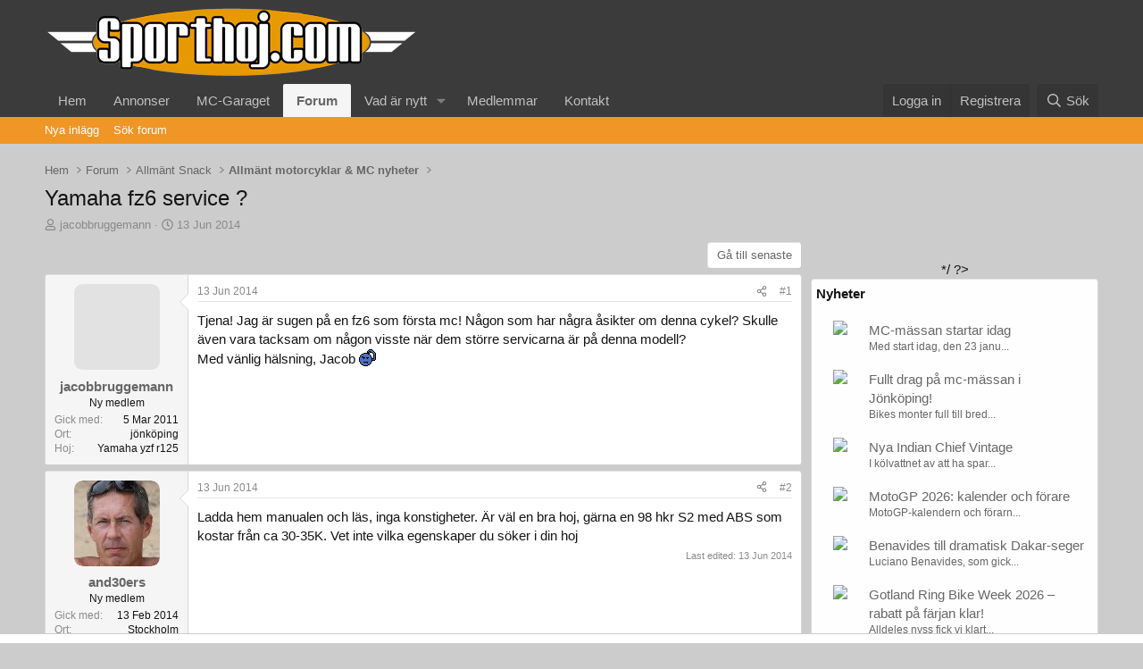

--- FILE ---
content_type: text/html; charset=utf-8
request_url: https://www.sporthoj.com/forum/threads/yamaha-fz6-service.270968/
body_size: 21582
content:
<!DOCTYPE html>
<html id="XF" lang="sv-SE" dir="LTR"
	data-xf="2.3"
	data-app="public"
	
	
	data-template="thread_view"
	data-container-key="node-2"
	data-content-key="thread-270968"
	data-logged-in="false"
	data-cookie-prefix="xf_"
	data-csrf="1769223557,838c86ff4ef4d596698520ea8efc793e"
	class="has-no-js template-thread_view"
	>
<head>
	
	
	

	<meta charset="utf-8" />
	<title>Yamaha fz6 service ? | Sporthoj.com</title>
	<link rel="manifest" href="/forum/webmanifest.php">

	<meta http-equiv="X-UA-Compatible" content="IE=Edge" />
	<meta name="viewport" content="width=device-width, initial-scale=1, viewport-fit=cover">

	<!-- <script type="text/plain" data-cookiecategory="analytics" src="https://pagead2.googlesyndication.com/pagead/js/adsbygoogle.js?client=ca-pub-3056860551955507" crossorigin="anonymous"></script> -->
	<script src="https://pagead2.googlesyndication.com/pagead/js/adsbygoogle.js?client=ca-pub-3056860551955507" crossorigin="anonymous"></script>
	
	
		<meta name="theme-color" content="#3b3b3b" />
	

	<meta name="apple-mobile-web-app-title" content="Sporthoj.com">
	

	
		
		<meta name="description" content="Tjena! Jag är sugen på en fz6 som första mc! Någon som har några åsikter om denna cykel? Skulle även vara tacksam om någon visste när dem större servicarna..." />
		<meta property="og:description" content="Tjena! Jag är sugen på en fz6 som första mc! Någon som har några åsikter om denna cykel? Skulle även vara tacksam om någon visste när dem större servicarna är på denna modell? 
Med vänlig hälsning, Jacob :va" />
		<meta property="twitter:description" content="Tjena! Jag är sugen på en fz6 som första mc! Någon som har några åsikter om denna cykel? Skulle även vara tacksam om någon visste när dem större servicarna är på denna modell? 
Med vänlig..." />
	
	
		<meta property="og:url" content="https://www.sporthoj.com/forum/threads/yamaha-fz6-service.270968/" />
	
		<link rel="canonical" href="https://www.sporthoj.com/forum/threads/yamaha-fz6-service.270968/" />
	
		
        <link href="https://www.sporthoj.com/forum/mobiquo/smartbanner/manifest.json" rel="manifest">
        
        <meta name="apple-itunes-app" content="app-id=307880732, affiliate-data=at=10lR7C, app-argument=tapatalk://www.sporthoj.com/forum?ttfid=34132&location=topic&tid=270968&page=1&perpage=20" />
        
	

	
		
	
	
	<meta property="og:site_name" content="Sporthoj.com" />


	
	
		
	
	
	<meta property="og:type" content="website" />


	
	
		
	
	
	
		<meta property="og:title" content="Yamaha fz6 service ?" />
		<meta property="twitter:title" content="Yamaha fz6 service ?" />
	


	
	
	
	

	
	<!-- js-helper-head-start -->
	
	
	

	<link rel="stylesheet" href="/forum/css.php?css=public%3Anormalize.css%2Cpublic%3Afa.css%2Cpublic%3Acore.less%2Cpublic%3Aapp.less&amp;s=2&amp;l=2&amp;d=1754401891&amp;k=5223e852eeedcb5553b416579176bcb837e26958" />

	<link rel="stylesheet" href="/forum/css.php?css=public%3Amessage.less%2Cpublic%3Ashare_controls.less%2Cpublic%3Astructured_list.less%2Cpublic%3Aextra.less&amp;s=2&amp;l=2&amp;d=1754401891&amp;k=57c2fb8c98acb96de51413bc85e21b299c870e3d" />


	
		<script src="/forum/js/xf/preamble.min.js?_v=871f0939"></script>
	
	<!-- js-helper-head-end -->

	<!-- js-helper-footer-start -->
	
	<script src="/forum/js/vendor/vendor-compiled.js?_v=871f0939" defer></script>
	<script src="/forum/js/xf/core-compiled.js?_v=871f0939" defer></script>
	<!-- js-helper-footer-end -->

	<script>
		XF.ready(() =>
		{
			XF.extendObject(true, XF.config, {
				// 
				userId: 0,
				enablePush: true,
				pushAppServerKey: 'BFVvWOJQxffKqo0BWVHgS6bDqcbKgciMWXepVJvNIsuiNn3CvOErLmqw8iDt8wUsgXGuP7O3cXcI8ldcBEuIxgQ',
				url: {
					fullBase: 'https://www.sporthoj.com/forum/',
					basePath: '/forum/',
					css: '/forum/css.php?css=__SENTINEL__&s=2&l=2&d=1754401891',
					js: '/forum/js/__SENTINEL__?_v=871f0939',
					icon: '/forum/data/local/icons/__VARIANT__.svg?v=1754401893#__NAME__',
					iconInline: '/forum/styles/fa/__VARIANT__/__NAME__.svg?v=5.15.3',
					keepAlive: '/forum/login/keep-alive'
				},
				cookie: {
					path: '/',
					domain: '',
					prefix: 'xf_',
					secure: true,
					consentMode: 'disabled',
					consented: ["optional","_third_party"]
				},
				cacheKey: 'f3ed7234243583f554e27d349fe769c5',
				csrf: '1769223557,838c86ff4ef4d596698520ea8efc793e',
				js: {},
				fullJs: false,
				css: {"public:message.less":true,"public:share_controls.less":true,"public:structured_list.less":true,"public:extra.less":true},
				time: {
					now: 1769223557,
					today: 1769209200,
					todayDow: 6,
					tomorrow: 1769295600,
					yesterday: 1769122800,
					week: 1768690800,
					month: 1767222000,
					year: 1767222000
				},
				style: {
					light: '',
					dark: '',
					defaultColorScheme: 'light'
				},
				borderSizeFeature: '3px',
				fontAwesomeWeight: 'r',
				enableRtnProtect: true,
				
				enableFormSubmitSticky: true,
				imageOptimization: '0',
				imageOptimizationQuality: 0.85,
				uploadMaxFilesize: 25165824,
				uploadMaxWidth: 0,
				uploadMaxHeight: 0,
				allowedVideoExtensions: ["m4v","mov","mp4","mp4v","mpeg","mpg","ogv","webm"],
				allowedAudioExtensions: ["mp3","opus","ogg","wav"],
				shortcodeToEmoji: true,
				visitorCounts: {
					conversations_unread: '0',
					alerts_unviewed: '0',
					total_unread: '0',
					title_count: true,
					icon_indicator: true
				},
				jsMt: {"xf\/action.js":"739677a0","xf\/embed.js":"739677a0","xf\/form.js":"739677a0","xf\/structure.js":"739677a0","xf\/tooltip.js":"739677a0"},
				jsState: {},
				publicMetadataLogoUrl: '',
				publicPushBadgeUrl: 'https://www.sporthoj.com/forum/styles/default/xenforo/bell.png'
			})

			XF.extendObject(XF.phrases, {
				// 
				date_x_at_time_y:     "{date} kl {time}",
				day_x_at_time_y:      "{day} kl {time}",
				yesterday_at_x:       "Igår kl {time}",
				x_minutes_ago:        "{minutes} minuter sedan",
				one_minute_ago:       "1 minut sedan",
				a_moment_ago:         "Några sekunder sedan",
				today_at_x:           "Idag kl {time}",
				in_a_moment:          "Om en kort stund",
				in_a_minute:          "In a minute",
				in_x_minutes:         "Om {minutes} minuter",
				later_today_at_x:     "Senare idag kl {time}",
				tomorrow_at_x:        "Tomorrow at {time}",
				short_date_x_minutes: "{minutes}m",
				short_date_x_hours:   "{hours}h",
				short_date_x_days:    "{days}d",

				day0: "Söndag",
				day1: "Måndag",
				day2: "Tisdag",
				day3: "Onsdag",
				day4: "Torsdag",
				day5: "Fredag",
				day6: "Lördag",

				dayShort0: "Sön",
				dayShort1: "Mån",
				dayShort2: "Tis",
				dayShort3: "Ons",
				dayShort4: "Tors",
				dayShort5: "Fre",
				dayShort6: "Lör",

				month0: "January",
				month1: "February",
				month2: "March",
				month3: "April",
				month4: "May",
				month5: "June",
				month6: "July",
				month7: "August",
				month8: "September",
				month9: "October",
				month10: "November",
				month11: "December",

				active_user_changed_reload_page: "The active user has changed. Reload the page for the latest version.",
				server_did_not_respond_in_time_try_again: "The server did not respond in time. Please try again.",
				oops_we_ran_into_some_problems: "Hoppsan! Vi har ett problem att lösa.",
				oops_we_ran_into_some_problems_more_details_console: "Hoppsan! Vi har ett problem. Vänligen försök igen senare. Mer detaljer kan finnas i webbläsarens konsoll.",
				file_too_large_to_upload: "Filen är för stor för att laddas upp.",
				uploaded_file_is_too_large_for_server_to_process: "Den uppladdade filen är för stor för servern att hantera.",
				files_being_uploaded_are_you_sure: "Files are still being uploaded. Are you sure you want to submit this form?",
				attach: "Bifoga fil",
				rich_text_box: "Rich text box",
				close: "Close",
				link_copied_to_clipboard: "Link copied to clipboard.",
				text_copied_to_clipboard: "Text copied to clipboard.",
				loading: "Loading...",
				you_have_exceeded_maximum_number_of_selectable_items: "You have exceeded the maximum number of selectable items.",

				processing: "Processing",
				'processing...': "Processing...",

				showing_x_of_y_items: "Visar {count} av {total} rader",
				showing_all_items: "Visar allt innehåll",
				no_items_to_display: "No items to display",

				number_button_up: "Increase",
				number_button_down: "Decrease",

				push_enable_notification_title: "Pushmeddelanden har aktiverats på Sporthoj.com",
				push_enable_notification_body: "Tack för att du aktiverade pushmeddelanden!",

				pull_down_to_refresh: "Pull down to refresh",
				release_to_refresh: "Release to refresh",
				refreshing: "Refreshing..."
			})
		})
	</script>

	


	
		<link rel="icon" type="image/png" href="/favicon.ico" sizes="32x32" />
	

	
	
	<!-- Consent now handled by R99 -->
<!-- <link rel="stylesheet" type="text/css" href="/assets/cookieconsent/cookieconsent.css" /> -->
<!-- <script src="/assets/cookieconsent/cookieconsent.js"></script> -->

<link href="/css/forum-tweaks.css" rel="stylesheet">
<link href="/css/wallpaper.css" rel="stylesheet">
<link href="/css/shared.css" rel="stylesheet">

<!-- Global site tag (gtag.js) - Google Analytics -->
<script async src="https://www.googletagmanager.com/gtag/js?id=UA-844857-1"></script>
<script>
    window.dataLayer = window.dataLayer || [];
    function gtag(){dataLayer.push(arguments);}
    gtag('js', new Date());
    gtag('config', 'UA-844857-1');
</script>

<!-- <script type="text/plain" data-cookiecategory="targeting" async='async' src='https://www.googletagservices.com/tag/js/gpt.js'></script> -->
<!--
<script async='async' src='https://www.googletagservices.com/tag/js/gpt.js'></script>
<script>
	// Translations for Cookie Consent
	const CONSENT_DOMAIN = 'bike.se';
	const CONSENT_TITLE = 'Kakor (cookies) på denna sida';
	const CONSENT_TEXT = 'Vi använder cookies för att anpassa innehåll, annonser och för att analysera vår trafik. Vi delar också information om din användning av vår webbplats med våra annons- och analyspartners som kan kombinera den med annan information som du har tillhandahållit dem eller som de har samlat in från din användning av deras tjänster.';
	const CONSENT_COOKIE_USAGE = 'Användning av cookies'
	const CONSENT_BUTTON_ACCEPT_ALL = 'Acceptera alla';
	const CONSENT_BUTTON_REJECT_ALL = 'Neka alla';
	const CONSENT_BUTTON_SETTINGS = 'Inställningar';
	const CONSENT_SETTINGS_TITLE = 'Cookie-inställningar'
	const CONSENT_CLOSE = 'Stäng';
	const CONSENT_STRICTLY_NEEDED = 'Nödvändiga funktionscookies';
	const CONSENT_STRICTLY_NEEDED_DESCRIPTION = 'Endast funktionella cookies för t.ex. login och laddning av innehåll.'
	const CONSENT_ANALYTICS_TITLE = 'Statistik';
	const CONSENT_ANALYTICS_DESCRIPTION = 'För Google Analytics.'
	const CONSENT_MORE_INFORMATION = 'Mer information';
	const CONSENT_TARGETING_TITLE = 'Annonsering';
	const CONSENT_TARGETING_DESCRIPTION = 'Google Ads verktyg och spårning';
	const CONSENT_MORE_INFORMATION_DESCRIPTION = 'Vi använder oss av annonser i tidning och hemsida för att finansiera våra reportage och tryck. Vi anpassar annonserna kontinuerligt för att vara så relevanta som möjligt. Vi uppskattar om du accepterar cookies på vår sajt för att våra verktyg för skapa innehåll har rätt förutsättning.';
	const CONSENT_SAVE_SELECTION = 'Spara urval';
	const CONSENT_POLICY_LINK = '/sida/integritetspolicy/';

	var isMobile = false;
	var googletag = googletag || {};
	googletag.cmd = googletag.cmd || [];
	googletag.cmd.push(function() {
		googletag.defineSlot('/101202818/Sporthoj/sporthoj-desktop-1', [[1200, 240], [980, 240]], 'div-gpt-ad-1511272672655-0').addService(googletag.pubads());
		googletag.defineSlot('/101202818/Sporthoj/sporthoj-desktop-2', [[795, 200], [795, 300], [600, 300]], 'div-gpt-ad-1511272672655-1-21').addService(googletag.pubads());
		googletag.defineSlot('/101202818/Sporthoj/sporthoj-desktop-2-2', [[795, 200], [795, 300], [600, 300]], 'div-gpt-ad-1511272672655-1-22').addService(googletag.pubads());
		googletag.defineSlot('/101202818/Sporthoj/sporthoj-desktop-2-3', [[795, 200], [795, 300], [600, 300]], 'div-gpt-ad-1511272672655-1-23').addService(googletag.pubads());
		googletag.defineSlot('/101202818/Sporthoj/sporthoj-desktop-3', [[250, 250], [250, 360], [200, 200], [200, 300], [300, 300], [300, 600]], 'div-gpt-ad-1511272672655-2').addService(googletag.pubads());
		googletag.defineSlot('/101202818/Sporthoj/sporthoj-desktop-4', [[250, 250], [250, 360], [200, 200], [200, 300], [300, 300], [300, 600]], 'div-gpt-ad-1511272672655-3').addService(googletag.pubads());
		googletag.defineSlot('/101202818/Sporthoj/sporthoj-desktop-5', [[250, 250], [250, 360], [200, 200], [200, 300], [300, 300], [300, 600]], 'div-gpt-ad-1511272672655-4').addService(googletag.pubads());
		googletag.defineSlot('/101202818/Sporthoj/sporthoj-desktop-6', [[250, 250], [250, 360], [200, 200], [200, 300], [300, 300], [300, 600]], 'div-gpt-ad-1511272672655-5').addService(googletag.pubads());
		googletag.defineSlot('/101202818/Sporthoj/sporthoj-desktop-7', [[250, 250], [250, 360], [200, 200], [200, 300], [300, 300], [300, 600]], 'div-gpt-ad-1511272672655-6').addService(googletag.pubads());
		// Config for loading after consent given (final ad scripts loaded afterwards)
		// googletag.pubads().disableInitialLoad(); // required to prevent load before consent
		// googletag.pubads().enableAsyncRendering(); // required to prevent load before consent
		// Standard config
		googletag.pubads().enableSingleRequest();
		googletag.pubads().collapseEmptyDivs();
		googletag.enableServices();
	});
</script>
-->

<script> var r89 = r89 || { callAds: [], pushAd: function(id, name, config) { r89.callAds.push([id, name, config]); }, pushAds: function() { r89.pushAdsCalled = true; } }; </script>
<script src="https://tags.refinery89.com/sporthojcom.js" async></script>
<script>
    addEventListener('DOMContentLoaded', function() {
        if(typeof r89 !== 'undefined') {
            setTimeout(function () {
                r89.pushAds();
            }, 1500);
        }
    })
</script>

	
</head>
<body data-template="thread_view">

<div class="p-pageWrapper" id="top">

	
	
	

	

	<header class="p-header" id="header">
		<div class="p-header-inner">
			<div class="p-header-content">
				<div class="p-header-logo p-header-logo--image">
					
					<a href="/">
                        <img src="/img/nya-loggan.png" alt="Sporthoj">
                    </a>
					
				</div>

				
			</div>
		</div>
	</header>

	
	

	<!-- main nav start -->
	
		<div class="p-navSticky p-navSticky--primary" data-xf-init="sticky-header">
			
		<nav class="p-nav">
			<div class="p-nav-inner">
				<button type="button" class="button button--plain p-nav-menuTrigger" data-xf-click="off-canvas" data-menu=".js-headerOffCanvasMenu" tabindex="0" aria-label="Menu"><span class="button-text">
					<i aria-hidden="true"></i>
				</span></button>

				<div class="p-nav-smallLogo">
					<a href="https://www.sporthoj.com">
						

	

	
		
		

		
	

	

	<picture data-variations="{&quot;default&quot;:{&quot;1&quot;:&quot;\/forum\/data\/assets\/logo\/nya-loggan.png&quot;,&quot;2&quot;:null}}">
		
		
		

		

		<img src="/forum/data/assets/logo/nya-loggan.png"  width="100" height="36" alt="Sporthoj.com"  />
	</picture>


					</a>
				</div>

				<div class="p-nav-scroller hScroller" data-xf-init="h-scroller" data-auto-scroll=".p-navEl.is-selected">
					<div class="hScroller-scroll">
						<ul class="p-nav-list js-offCanvasNavSource">
							
								<li>
									
	<div class="p-navEl " >
	

		
	
	<a href="https://www.sporthoj.com"
	class="p-navEl-link "
	
	data-xf-key="1"
	data-nav-id="home">Hem</a>


		

		
	
	</div>

								</li>
							
								<li>
									
	<div class="p-navEl " >
	

		
	
	<a href="/annonser"
	class="p-navEl-link "
	
	data-xf-key="2"
	data-nav-id="Annonser">Annonser</a>


		

		
	
	</div>

								</li>
							
								<li>
									
	<div class="p-navEl " >
	

		
	
	<a href="/garaget"
	class="p-navEl-link "
	
	data-xf-key="3"
	data-nav-id="garaget">MC-Garaget</a>


		

		
	
	</div>

								</li>
							
								<li>
									
	<div class="p-navEl is-selected" data-has-children="true">
	

		
	
	<a href="/forum/"
	class="p-navEl-link p-navEl-link--splitMenu "
	
	
	data-nav-id="forums">Forum</a>


		<a data-xf-key="4"
			data-xf-click="menu"
			data-menu-pos-ref="< .p-navEl"
			class="p-navEl-splitTrigger"
			role="button"
			tabindex="0"
			aria-label="Toggle expanded"
			aria-expanded="false"
			aria-haspopup="true"></a>

		
	
		<div class="menu menu--structural" data-menu="menu" aria-hidden="true">
			<div class="menu-content">
				
					
	
	
	<a href="/forum/whats-new/posts/"
	class="menu-linkRow u-indentDepth0 js-offCanvasCopy "
	
	
	data-nav-id="newPosts">Nya inlägg</a>

	

				
					
	
	
	<a href="/forum/search/?type=post"
	class="menu-linkRow u-indentDepth0 js-offCanvasCopy "
	
	
	data-nav-id="searchForums">Sök forum</a>

	

				
			</div>
		</div>
	
	</div>

								</li>
							
								<li>
									
	<div class="p-navEl " data-has-children="true">
	

		
	
	<a href="/forum/whats-new/"
	class="p-navEl-link p-navEl-link--splitMenu "
	
	
	data-nav-id="whatsNew">Vad är nytt</a>


		<a data-xf-key="5"
			data-xf-click="menu"
			data-menu-pos-ref="< .p-navEl"
			class="p-navEl-splitTrigger"
			role="button"
			tabindex="0"
			aria-label="Toggle expanded"
			aria-expanded="false"
			aria-haspopup="true"></a>

		
	
		<div class="menu menu--structural" data-menu="menu" aria-hidden="true">
			<div class="menu-content">
				
					
	
	
	<a href="/forum/whats-new/posts/"
	class="menu-linkRow u-indentDepth0 js-offCanvasCopy "
	 rel="nofollow"
	
	data-nav-id="whatsNewPosts">Nya inlägg</a>

	

				
					
	
	
	<a href="/forum/whats-new/profile-posts/"
	class="menu-linkRow u-indentDepth0 js-offCanvasCopy "
	 rel="nofollow"
	
	data-nav-id="whatsNewProfilePosts">Nya profil-inlägg</a>

	

				
					
	
	
	<a href="/forum/whats-new/latest-activity"
	class="menu-linkRow u-indentDepth0 js-offCanvasCopy "
	 rel="nofollow"
	
	data-nav-id="latestActivity">Senaste aktivitet</a>

	

				
			</div>
		</div>
	
	</div>

								</li>
							
								<li>
									
	<div class="p-navEl " >
	

		
	
	<a href="/forum/members/"
	class="p-navEl-link "
	
	data-xf-key="6"
	data-nav-id="Medlemmar">Medlemmar</a>


		

		
	
	</div>

								</li>
							
								<li>
									
	<div class="p-navEl " >
	

		
	
	<a href="/sida/kontakt"
	class="p-navEl-link "
	
	data-xf-key="7"
	data-nav-id="Kontakt">Kontakt</a>


		

		
	
	</div>

								</li>
							
						</ul>
					</div>
				</div>

				<div class="p-nav-opposite">
					<div class="p-navgroup p-account p-navgroup--guest">
						
							<a href="/forum/login/" class="p-navgroup-link p-navgroup-link--textual p-navgroup-link--logIn"
								data-xf-click="overlay" data-follow-redirects="on">
								<span class="p-navgroup-linkText">Logga in</span>
							</a>
							
								<a href="/forum/register/" class="p-navgroup-link p-navgroup-link--textual p-navgroup-link--register"
									data-xf-click="overlay" data-follow-redirects="on">
									<span class="p-navgroup-linkText">Registrera</span>
								</a>
							
						
					</div>

					<div class="p-navgroup p-discovery">
						<a href="/forum/whats-new/"
							class="p-navgroup-link p-navgroup-link--iconic p-navgroup-link--whatsnew"
							aria-label="Vad är nytt"
							title="Vad är nytt">
							<i aria-hidden="true"></i>
							<span class="p-navgroup-linkText">Vad är nytt</span>
						</a>

						
							<a href="/forum/search/"
								class="p-navgroup-link p-navgroup-link--iconic p-navgroup-link--search"
								data-xf-click="menu"
								data-xf-key="/"
								aria-label="Sök"
								aria-expanded="false"
								aria-haspopup="true"
								title="Sök">
								<i aria-hidden="true"></i>
								<span class="p-navgroup-linkText">Sök</span>
							</a>
							<div class="menu menu--structural menu--wide" data-menu="menu" aria-hidden="true">
								<form action="/forum/search/search" method="post"
									class="menu-content"
									data-xf-init="quick-search">

									<h3 class="menu-header">Sök</h3>
									
									<div class="menu-row">
										
											<div class="inputGroup inputGroup--joined">
												<input type="text" class="input" name="keywords" data-acurl="/forum/search/auto-complete" placeholder="Sök..." aria-label="Sök" data-menu-autofocus="true" />
												
			<select name="constraints" class="js-quickSearch-constraint input" aria-label="Search within">
				<option value="">Överallt</option>
<option value="{&quot;search_type&quot;:&quot;post&quot;}">Trådar</option>
<option value="{&quot;search_type&quot;:&quot;post&quot;,&quot;c&quot;:{&quot;nodes&quot;:[2],&quot;child_nodes&quot;:1}}">Detta forum</option>
<option value="{&quot;search_type&quot;:&quot;post&quot;,&quot;c&quot;:{&quot;thread&quot;:270968}}">Denna tråd</option>

			</select>
		
											</div>
										
									</div>

									
									<div class="menu-row">
										<label class="iconic"><input type="checkbox"  name="c[title_only]" value="1" /><i aria-hidden="true"></i><span class="iconic-label">Sök endast ämnen</span></label>

									</div>
									
									<div class="menu-row">
										<div class="inputGroup">
											<span class="inputGroup-text" id="ctrl_search_menu_by_member">Av:</span>
											<input type="text" class="input" name="c[users]" data-xf-init="auto-complete" placeholder="Medlem" aria-labelledby="ctrl_search_menu_by_member" />
										</div>
									</div>
									<div class="menu-footer">
									<span class="menu-footer-controls">
										<button type="submit" class="button button--icon button--icon--search button--primary"><i class="fa--xf far fa-search "><svg xmlns="http://www.w3.org/2000/svg" role="img" aria-hidden="true" ><use href="/forum/data/local/icons/regular.svg?v=1754401893#search"></use></svg></i><span class="button-text">Sök</span></button>
										<button type="submit" class="button " name="from_search_menu"><span class="button-text">Avancerad sök...</span></button>
									</span>
									</div>

									<input type="hidden" name="_xfToken" value="1769223557,838c86ff4ef4d596698520ea8efc793e" />
								</form>
							</div>
						
					</div>
				</div>
			</div>
		</nav>
	
		</div>
		
		
			<div class="p-sectionLinks">
				<div class="p-sectionLinks-inner hScroller" data-xf-init="h-scroller">
					<div class="hScroller-scroll">
						<ul class="p-sectionLinks-list">
							
								<li>
									
	<div class="p-navEl " >
	

		
	
	<a href="/forum/whats-new/posts/"
	class="p-navEl-link "
	
	data-xf-key="alt+1"
	data-nav-id="newPosts">Nya inlägg</a>


		

		
	
	</div>

								</li>
							
								<li>
									
	<div class="p-navEl " >
	

		
	
	<a href="/forum/search/?type=post"
	class="p-navEl-link "
	
	data-xf-key="alt+2"
	data-nav-id="searchForums">Sök forum</a>


		

		
	
	</div>

								</li>
							
						</ul>
					</div>
				</div>
			</div>
			
	
		
	<!-- main nav end -->

	<!-- off canvas start -->
	<div class="offCanvasMenu offCanvasMenu--nav js-headerOffCanvasMenu" data-menu="menu" aria-hidden="true" data-ocm-builder="navigation">
		<div class="offCanvasMenu-backdrop" data-menu-close="true"></div>
		<div class="offCanvasMenu-content">
			<div class="offCanvasMenu-header">
				Menu
				<a class="offCanvasMenu-closer" data-menu-close="true" role="button" tabindex="0" aria-label="Close"></a>
			</div>
			
				<div class="p-offCanvasRegisterLink">
					<div class="offCanvasMenu-linkHolder">
						<a href="/forum/login/" class="offCanvasMenu-link" data-xf-click="overlay" data-menu-close="true">
							Logga in
						</a>
					</div>
					<hr class="offCanvasMenu-separator" />
					
						<div class="offCanvasMenu-linkHolder">
							<a href="/forum/register/" class="offCanvasMenu-link" data-xf-click="overlay" data-menu-close="true">
								Registrera
							</a>
						</div>
						<hr class="offCanvasMenu-separator" />
					
				</div>
			
			<div class="js-offCanvasNavTarget"></div>
			<div class="offCanvasMenu-installBanner js-installPromptContainer" style="display: none;" data-xf-init="install-prompt">
				<div class="offCanvasMenu-installBanner-header">Install the app</div>
				<button type="button" class="button js-installPromptButton"><span class="button-text">Install</span></button>
				<template class="js-installTemplateIOS">
					<div class="js-installTemplateContent">
						<div class="overlay-title">How to install the app on iOS</div>
						<div class="block-body">
							<div class="block-row">
								<p>
									Follow along with the video below to see how to install our site as a web app on your home screen.
								</p>
								<p style="text-align: center">
									<video src="/forum/styles/default/xenforo/add_to_home.mp4"
										width="280" height="480" autoplay loop muted playsinline></video>
								</p>
								<p>
									<small><strong>Note:</strong> This feature may not be available in some browsers.</small>
								</p>
							</div>
						</div>
					</div>
				</template>
			</div>
		</div>
	</div>
	<!-- off canvas end -->
	
	<span class="mobile-ad-slot mobile-ad-slot-with-space-above"></span>

	<div class="p-body">
		<div class="p-body-inner">
			<!--XF:EXTRA_OUTPUT-->

			

			

			
			
	
		<ul class="p-breadcrumbs "
			itemscope itemtype="https://schema.org/BreadcrumbList">
			
				

				
				

				
					
					
	<li itemprop="itemListElement" itemscope itemtype="https://schema.org/ListItem">
		<a href="https://www.sporthoj.com" itemprop="item">
			<span itemprop="name">Hem</span>
		</a>
		<meta itemprop="position" content="1" />
	</li>

				

				
					
					
	<li itemprop="itemListElement" itemscope itemtype="https://schema.org/ListItem">
		<a href="/forum/" itemprop="item">
			<span itemprop="name">Forum</span>
		</a>
		<meta itemprop="position" content="2" />
	</li>

				
				
					
					
	<li itemprop="itemListElement" itemscope itemtype="https://schema.org/ListItem">
		<a href="/forum/#allm%C3%A4nt-snack.1" itemprop="item">
			<span itemprop="name">Allmänt Snack</span>
		</a>
		<meta itemprop="position" content="3" />
	</li>

				
					
					
	<li itemprop="itemListElement" itemscope itemtype="https://schema.org/ListItem">
		<a href="/forum/forums/allm%C3%A4nt-motorcyklar-mc-nyheter.2/" itemprop="item">
			<span itemprop="name">Allmänt motorcyklar &amp; MC nyheter</span>
		</a>
		<meta itemprop="position" content="4" />
	</li>

				
			
		</ul>
	

			

			
	<noscript class="js-jsWarning"><div class="blockMessage blockMessage--important blockMessage--iconic u-noJsOnly">JavaScript is disabled. For a better experience, please enable JavaScript in your browser before proceeding.</div></noscript>

			
	<div class="blockMessage blockMessage--important blockMessage--iconic js-browserWarning" style="display: none">You are using an out of date browser. It  may not display this or other websites correctly.<br />You should upgrade or use an <a href="https://www.google.com/chrome/" target="_blank" rel="noopener">alternative browser</a>.</div>


			
				<div class="p-body-header">
					
						
							<div class="p-title ">
								
									
										<h1 class="p-title-value">Yamaha fz6 service ?</h1>
									
									
								
							</div>
						

						
							<div class="p-description">
	<ul class="listInline listInline--bullet">
		<li>
			<i class="fa--xf far fa-user "><svg xmlns="http://www.w3.org/2000/svg" role="img" ><title>Thread starter</title><use href="/forum/data/local/icons/regular.svg?v=1754401893#user"></use></svg></i>
			<span class="u-srOnly">Thread starter</span>

			<a href="/forum/members/jacobbruggemann.52315/" class="username  u-concealed" dir="auto" data-user-id="52315" data-xf-init="member-tooltip">jacobbruggemann</a>
		</li>
		<li>
			<i class="fa--xf far fa-clock "><svg xmlns="http://www.w3.org/2000/svg" role="img" ><title>Start date</title><use href="/forum/data/local/icons/regular.svg?v=1754401893#clock"></use></svg></i>
			<span class="u-srOnly">Start date</span>

			<a href="/forum/threads/yamaha-fz6-service.270968/" class="u-concealed"><time  class="u-dt" dir="auto" datetime="2014-06-13T13:36:04+0200" data-timestamp="1402659364" data-date="13 Jun 2014" data-time="13:36" data-short="Jun '14" title="13 Jun 2014 kl 13:36">13 Jun 2014</time></a>
		</li>
		
		
	</ul>
</div>
						
					
				</div>
			

			<div class="p-body-main p-body-main--withSidebar ">
				
				<div class="p-body-contentCol"></div>
				
					<div class="p-body-sidebarCol"></div>
				

				

				<div class="p-body-content">
					
					<div class="p-body-pageContent">










	
	
	
		
	
	
	


	
	
	
		
	
	
	


	
	
		
	
	
	


	
	



	












	

	
		
	



















<div class="block block--messages" data-xf-init="" data-type="post" data-href="/forum/inline-mod/" data-search-target="*">

	<span class="u-anchorTarget" id="posts"></span>

	
		
	

	

	<div class="block-outer"><div class="block-outer-opposite">
				<div class="buttonGroup">
				
					
						
						
						
						
						<a href="/forum/threads/yamaha-fz6-service.270968/latest" class="button button--link" data-silent="true"><span class="button-text">
									Gå till senaste
							</span></a>
						

						
					
				
				</div>
			</div></div>

	

	
		
	<div class="block-outer js-threadStatusField"></div>

	

	<div class="block-container lbContainer"
		data-xf-init="lightbox select-to-quote"
		data-message-selector=".js-post"
		data-lb-id="thread-270968"
		data-lb-universal="0">

		<div class="block-body js-replyNewMessageContainer">
			
				

					

					
						

	
	

	

	
	<article class="message message--post js-post js-inlineModContainer  "
		data-author="jacobbruggemann"
		data-content="post-6038448"
		id="js-post-6038448"
		>

		

		<span class="u-anchorTarget" id="post-6038448"></span>

		
			<div class="message-inner">
				
					<div class="message-cell message-cell--user">
						

	<section class="message-user"
		
		
		>

		

		<div class="message-avatar ">
			<div class="message-avatar-wrapper">
				<a href="/forum/members/jacobbruggemann.52315/" class="avatar avatar--m avatar--default avatar--default--text" data-user-id="52315" data-xf-init="member-tooltip">
			<span class="avatar-u52315-m"></span> 
		</a>
				
			</div>
		</div>
		<div class="message-userDetails">
			<h4 class="message-name"><a href="/forum/members/jacobbruggemann.52315/" class="username " dir="auto" data-user-id="52315" data-xf-init="member-tooltip">jacobbruggemann</a></h4>
			<h5 class="userTitle message-userTitle" dir="auto">Ny medlem</h5>
			
		</div>
		
			
			
				<div class="message-userExtras">
				
					
						<dl class="pairs pairs--justified">
							<dt>Gick med</dt>
							<dd>5 Mar 2011</dd>
						</dl>
					
					
					
					
					
					
					
						<dl class="pairs pairs--justified">
							<dt>Ort</dt>
							<dd>
								
									<a href="/forum/misc/location-info?location=j%C3%B6nk%C3%B6ping" rel="nofollow noreferrer" target="_blank" class="u-concealed">jönköping</a>
								
							</dd>
						</dl>
					
					
					
						

	
		
			

			
				<dl class="pairs pairs--justified" data-field="hoj">
					<dt>Hoj</dt>
					<dd>Yamaha yzf r125</dd>
				</dl>
			
		
	

						
							

	
		
	

						
					
				
				</div>
			
		
		<span class="message-userArrow"></span>
	</section>

					</div>
				

				
					<div class="message-cell message-cell--main">
					
						<div class="message-main js-quickEditTarget">

							
								

	

	<header class="message-attribution message-attribution--split">
		<ul class="message-attribution-main listInline ">
			
			
			<li class="u-concealed">
				<a href="/forum/threads/yamaha-fz6-service.270968/post-6038448" rel="nofollow" >
					<time  class="u-dt" dir="auto" datetime="2014-06-13T13:36:04+0200" data-timestamp="1402659364" data-date="13 Jun 2014" data-time="13:36" data-short="Jun '14" title="13 Jun 2014 kl 13:36">13 Jun 2014</time>
				</a>
			</li>
			
		</ul>

		<ul class="message-attribution-opposite message-attribution-opposite--list ">
			
			<li>
				<a href="/forum/threads/yamaha-fz6-service.270968/post-6038448"
					class="message-attribution-gadget"
					data-xf-init="share-tooltip"
					data-href="/forum/posts/6038448/share"
					aria-label="Dela"
					rel="nofollow">
					<i class="fa--xf far fa-share-alt "><svg xmlns="http://www.w3.org/2000/svg" role="img" aria-hidden="true" ><use href="/forum/data/local/icons/regular.svg?v=1754401893#share-alt"></use></svg></i>
				</a>
			</li>
			
				<li class="u-hidden js-embedCopy">
					
	<a href="javascript:"
		data-xf-init="copy-to-clipboard"
		data-copy-text="&lt;div class=&quot;js-xf-embed&quot; data-url=&quot;https://www.sporthoj.com/forum&quot; data-content=&quot;post-6038448&quot;&gt;&lt;/div&gt;&lt;script defer src=&quot;https://www.sporthoj.com/forum/js/xf/external_embed.js?_v=871f0939&quot;&gt;&lt;/script&gt;"
		data-success="Embed code HTML copied to clipboard."
		class="">
		<i class="fa--xf far fa-code "><svg xmlns="http://www.w3.org/2000/svg" role="img" aria-hidden="true" ><use href="/forum/data/local/icons/regular.svg?v=1754401893#code"></use></svg></i>
	</a>

				</li>
			
			
			
				<li>
					<a href="/forum/threads/yamaha-fz6-service.270968/post-6038448" rel="nofollow">
						#1
					</a>
				</li>
			
		</ul>
	</header>

							

							<div class="message-content js-messageContent">
							

								
									
	
	
	

								

								
									
	

	<div class="message-userContent lbContainer js-lbContainer "
		data-lb-id="post-6038448"
		data-lb-caption-desc="jacobbruggemann &middot; 13 Jun 2014 kl 13:36">

		
			

	
		
	

		

		<article class="message-body js-selectToQuote">
			
				
			

			<div >
				
					<div class="bbWrapper">Tjena! Jag är sugen på en fz6 som första mc! Någon som har några åsikter om denna cykel? Skulle även vara tacksam om någon visste när dem större servicarna är på denna modell? <br />
Med vänlig hälsning, Jacob <img src="/img/smilies/nya/confused.gif"  class="smilie" loading="lazy" alt=":va" title="Va??    :va" data-shortname=":va" /></div>
				
			</div>

			<div class="js-selectToQuoteEnd">&nbsp;</div>
			
				
			
		</article>

		
			

	
		
	

		

		
	</div>

								

								
									
	

	

								

								
									
	

								

							
							</div>

							
								
	

	<footer class="message-footer">
		

		

		<div class="reactionsBar js-reactionsList ">
			
		</div>

		<div class="js-historyTarget message-historyTarget toggleTarget" data-href="trigger-href"></div>
	</footer>

							
						</div>

					
					</div>
				
			</div>
		
	</article>

	
	

	
	
		
		
		
	
		
	



					

					

				

					

					
						

	
	

	

	
	<article class="message message--post js-post js-inlineModContainer  "
		data-author="and30ers"
		data-content="post-6038459"
		id="js-post-6038459"
		itemscope itemtype="https://schema.org/Comment" itemid="https://www.sporthoj.com/forum/posts/6038459/">

		
			<meta itemprop="parentItem" itemscope itemid="https://www.sporthoj.com/forum/threads/yamaha-fz6-service.270968/" />
		

		<span class="u-anchorTarget" id="post-6038459"></span>

		
			<div class="message-inner">
				
					<div class="message-cell message-cell--user">
						

	<section class="message-user"
		itemprop="author"
		itemscope itemtype="https://schema.org/Person"
		itemid="https://www.sporthoj.com/forum/members/and30ers.62182/">

		
			<meta itemprop="url" content="https://www.sporthoj.com/forum/members/and30ers.62182/" />
		

		<div class="message-avatar ">
			<div class="message-avatar-wrapper">
				<a href="/forum/members/and30ers.62182/" class="avatar avatar--m" data-user-id="62182" data-xf-init="member-tooltip">
			<img src="/forum/data/avatars/m/62/62182.jpg?1610704432"  alt="and30ers" class="avatar-u62182-m" width="96" height="96" loading="lazy" itemprop="image" /> 
		</a>
				
			</div>
		</div>
		<div class="message-userDetails">
			<h4 class="message-name"><a href="/forum/members/and30ers.62182/" class="username " dir="auto" data-user-id="62182" data-xf-init="member-tooltip"><span itemprop="name">and30ers</span></a></h4>
			<h5 class="userTitle message-userTitle" dir="auto" itemprop="jobTitle">Ny medlem</h5>
			
		</div>
		
			
			
				<div class="message-userExtras">
				
					
						<dl class="pairs pairs--justified">
							<dt>Gick med</dt>
							<dd>13 Feb 2014</dd>
						</dl>
					
					
					
					
					
					
					
						<dl class="pairs pairs--justified">
							<dt>Ort</dt>
							<dd>
								
									<a href="/forum/misc/location-info?location=Stockholm" rel="nofollow noreferrer" target="_blank" class="u-concealed">Stockholm</a>
								
							</dd>
						</dl>
					
					
					
						

	
		
			

			
				<dl class="pairs pairs--justified" data-field="hoj">
					<dt>Hoj</dt>
					<dd>TDM900 ABS -07, MT-07 ABS -14</dd>
				</dl>
			
		
	

						
							

	
		
	

						
					
				
				</div>
			
		
		<span class="message-userArrow"></span>
	</section>

					</div>
				

				
					<div class="message-cell message-cell--main">
					
						<div class="message-main js-quickEditTarget">

							
								

	

	<header class="message-attribution message-attribution--split">
		<ul class="message-attribution-main listInline ">
			
			
			<li class="u-concealed">
				<a href="/forum/threads/yamaha-fz6-service.270968/post-6038459" rel="nofollow" itemprop="url">
					<time  class="u-dt" dir="auto" datetime="2014-06-13T13:55:59+0200" data-timestamp="1402660559" data-date="13 Jun 2014" data-time="13:55" data-short="Jun '14" title="13 Jun 2014 kl 13:55" itemprop="datePublished">13 Jun 2014</time>
				</a>
			</li>
			
		</ul>

		<ul class="message-attribution-opposite message-attribution-opposite--list ">
			
			<li>
				<a href="/forum/threads/yamaha-fz6-service.270968/post-6038459"
					class="message-attribution-gadget"
					data-xf-init="share-tooltip"
					data-href="/forum/posts/6038459/share"
					aria-label="Dela"
					rel="nofollow">
					<i class="fa--xf far fa-share-alt "><svg xmlns="http://www.w3.org/2000/svg" role="img" aria-hidden="true" ><use href="/forum/data/local/icons/regular.svg?v=1754401893#share-alt"></use></svg></i>
				</a>
			</li>
			
				<li class="u-hidden js-embedCopy">
					
	<a href="javascript:"
		data-xf-init="copy-to-clipboard"
		data-copy-text="&lt;div class=&quot;js-xf-embed&quot; data-url=&quot;https://www.sporthoj.com/forum&quot; data-content=&quot;post-6038459&quot;&gt;&lt;/div&gt;&lt;script defer src=&quot;https://www.sporthoj.com/forum/js/xf/external_embed.js?_v=871f0939&quot;&gt;&lt;/script&gt;"
		data-success="Embed code HTML copied to clipboard."
		class="">
		<i class="fa--xf far fa-code "><svg xmlns="http://www.w3.org/2000/svg" role="img" aria-hidden="true" ><use href="/forum/data/local/icons/regular.svg?v=1754401893#code"></use></svg></i>
	</a>

				</li>
			
			
			
				<li>
					<a href="/forum/threads/yamaha-fz6-service.270968/post-6038459" rel="nofollow">
						#2
					</a>
				</li>
			
		</ul>
	</header>

							

							<div class="message-content js-messageContent">
							

								
									
	
	
	

								

								
									
	

	<div class="message-userContent lbContainer js-lbContainer "
		data-lb-id="post-6038459"
		data-lb-caption-desc="and30ers &middot; 13 Jun 2014 kl 13:55">

		

		<article class="message-body js-selectToQuote">
			
				
			

			<div itemprop="text">
				
					<div class="bbWrapper">Ladda hem manualen och läs, inga konstigheter. Är väl en bra hoj, gärna en 98 hkr S2 med ABS som kostar från ca 30-35K. Vet inte vilka egenskaper du söker i din hoj</div>
				
			</div>

			<div class="js-selectToQuoteEnd">&nbsp;</div>
			
				
			
		</article>

		

		
	</div>

								

								
									
	

	
		<div class="message-lastEdit">
			
				Last edited: <time  class="u-dt" dir="auto" datetime="2014-06-13T18:31:06+0200" data-timestamp="1402677066" data-date="13 Jun 2014" data-time="18:31" data-short="Jun '14" title="13 Jun 2014 kl 18:31" itemprop="dateModified">13 Jun 2014</time>
			
		</div>
	

								

								
									
	

								

							
							</div>

							
								
	

	<footer class="message-footer">
		
			<div class="message-microdata" itemprop="interactionStatistic" itemtype="https://schema.org/InteractionCounter" itemscope>
				<meta itemprop="userInteractionCount" content="0" />
				<meta itemprop="interactionType" content="https://schema.org/LikeAction" />
			</div>
		

		

		<div class="reactionsBar js-reactionsList ">
			
		</div>

		<div class="js-historyTarget message-historyTarget toggleTarget" data-href="trigger-href"></div>
	</footer>

							
						</div>

					
					</div>
				
			</div>
		
	</article>

	
	

	
	
		
		
		
	
		
	



					

					

				

					

					
						

	
	

	

	
	<article class="message message--post js-post js-inlineModContainer  "
		data-author="Helander"
		data-content="post-6039345"
		id="js-post-6039345"
		itemscope itemtype="https://schema.org/Comment" itemid="https://www.sporthoj.com/forum/posts/6039345/">

		
			<meta itemprop="parentItem" itemscope itemid="https://www.sporthoj.com/forum/threads/yamaha-fz6-service.270968/" />
		

		<span class="u-anchorTarget" id="post-6039345"></span>

		
			<div class="message-inner">
				
					<div class="message-cell message-cell--user">
						

	<section class="message-user"
		itemprop="author"
		itemscope itemtype="https://schema.org/Person"
		itemid="https://www.sporthoj.com/forum/members/helander.29238/">

		
			<meta itemprop="url" content="https://www.sporthoj.com/forum/members/helander.29238/" />
		

		<div class="message-avatar ">
			<div class="message-avatar-wrapper">
				<a href="/forum/members/helander.29238/" class="avatar avatar--m" data-user-id="29238" data-xf-init="member-tooltip">
			<img src="/forum/data/avatars/m/29/29238.jpg?1610704005"  alt="Helander" class="avatar-u29238-m" width="96" height="96" loading="lazy" itemprop="image" /> 
		</a>
				
			</div>
		</div>
		<div class="message-userDetails">
			<h4 class="message-name"><a href="/forum/members/helander.29238/" class="username " dir="auto" data-user-id="29238" data-xf-init="member-tooltip"><span itemprop="name">Helander</span></a></h4>
			<h5 class="userTitle message-userTitle" dir="auto" itemprop="jobTitle">Lagom!</h5>
			
		</div>
		
			
			
				<div class="message-userExtras">
				
					
						<dl class="pairs pairs--justified">
							<dt>Gick med</dt>
							<dd>14 Jan 2007</dd>
						</dl>
					
					
					
					
					
					
					
						<dl class="pairs pairs--justified">
							<dt>Ort</dt>
							<dd>
								
									<a href="/forum/misc/location-info?location=Rivergoal" rel="nofollow noreferrer" target="_blank" class="u-concealed">Rivergoal</a>
								
							</dd>
						</dl>
					
					
					
						

	
		
			

			
				<dl class="pairs pairs--justified" data-field="hoj">
					<dt>Hoj</dt>
					<dd>CBR900RR - KTM 690 SM *såld* - ZZR-600 *såld*</dd>
				</dl>
			
		
	

						
							

	
		
	

						
					
				
				</div>
			
		
		<span class="message-userArrow"></span>
	</section>

					</div>
				

				
					<div class="message-cell message-cell--main">
					
						<div class="message-main js-quickEditTarget">

							
								

	

	<header class="message-attribution message-attribution--split">
		<ul class="message-attribution-main listInline ">
			
			
			<li class="u-concealed">
				<a href="/forum/threads/yamaha-fz6-service.270968/post-6039345" rel="nofollow" itemprop="url">
					<time  class="u-dt" dir="auto" datetime="2014-06-15T15:22:05+0200" data-timestamp="1402838525" data-date="15 Jun 2014" data-time="15:22" data-short="Jun '14" title="15 Jun 2014 kl 15:22" itemprop="datePublished">15 Jun 2014</time>
				</a>
			</li>
			
		</ul>

		<ul class="message-attribution-opposite message-attribution-opposite--list ">
			
			<li>
				<a href="/forum/threads/yamaha-fz6-service.270968/post-6039345"
					class="message-attribution-gadget"
					data-xf-init="share-tooltip"
					data-href="/forum/posts/6039345/share"
					aria-label="Dela"
					rel="nofollow">
					<i class="fa--xf far fa-share-alt "><svg xmlns="http://www.w3.org/2000/svg" role="img" aria-hidden="true" ><use href="/forum/data/local/icons/regular.svg?v=1754401893#share-alt"></use></svg></i>
				</a>
			</li>
			
				<li class="u-hidden js-embedCopy">
					
	<a href="javascript:"
		data-xf-init="copy-to-clipboard"
		data-copy-text="&lt;div class=&quot;js-xf-embed&quot; data-url=&quot;https://www.sporthoj.com/forum&quot; data-content=&quot;post-6039345&quot;&gt;&lt;/div&gt;&lt;script defer src=&quot;https://www.sporthoj.com/forum/js/xf/external_embed.js?_v=871f0939&quot;&gt;&lt;/script&gt;"
		data-success="Embed code HTML copied to clipboard."
		class="">
		<i class="fa--xf far fa-code "><svg xmlns="http://www.w3.org/2000/svg" role="img" aria-hidden="true" ><use href="/forum/data/local/icons/regular.svg?v=1754401893#code"></use></svg></i>
	</a>

				</li>
			
			
			
				<li>
					<a href="/forum/threads/yamaha-fz6-service.270968/post-6039345" rel="nofollow">
						#3
					</a>
				</li>
			
		</ul>
	</header>

							

							<div class="message-content js-messageContent">
							

								
									
	
	
	

								

								
									
	

	<div class="message-userContent lbContainer js-lbContainer "
		data-lb-id="post-6039345"
		data-lb-caption-desc="Helander &middot; 15 Jun 2014 kl 15:22">

		

		<article class="message-body js-selectToQuote">
			
				
			

			<div itemprop="text">
				
					<div class="bbWrapper">Vid 40.000km kommer den stora servicen med ventilspelskontroll.<br />
<br />
//D</div>
				
			</div>

			<div class="js-selectToQuoteEnd">&nbsp;</div>
			
				
			
		</article>

		

		
	</div>

								

								
									
	

	

								

								
									
	

								

							
							</div>

							
								
	

	<footer class="message-footer">
		
			<div class="message-microdata" itemprop="interactionStatistic" itemtype="https://schema.org/InteractionCounter" itemscope>
				<meta itemprop="userInteractionCount" content="0" />
				<meta itemprop="interactionType" content="https://schema.org/LikeAction" />
			</div>
		

		

		<div class="reactionsBar js-reactionsList ">
			
		</div>

		<div class="js-historyTarget message-historyTarget toggleTarget" data-href="trigger-href"></div>
	</footer>

							
						</div>

					
					</div>
				
			</div>
		
	</article>

	
	

	
	
		
		
			<span class="mobile-ad-slot mobile-ad-slot-with-space-above mobile-ad-slot-with-space-below"></span>
		
		
	
		
	



					

					

				
			
		</div>
	</div>

	
		<div class="block-outer block-outer--after">
			
				

				
				
					<div class="block-outer-opposite">
						
							<a href="/forum/login/" class="button button--link button--wrap" data-xf-click="overlay"><span class="button-text">
								Du måste logga in eller registrera dig för att svara här.
							</span></a>
						
					</div>
				
			
		</div>
	

	
	

</div>









	<div class="block"  data-widget-id="15" data-widget-key="xfes_thread_view_below_quick_reply_similar_threads" data-widget-definition="xfes_similar_threads">
		<div class="block-container">
			
				<h3 class="block-header">Similar threads</h3>

				<div class="block-body">
					<div class="structItemContainer">
						
							

	

	<div class="structItem structItem--thread js-inlineModContainer js-threadListItem-296112" data-author="gurkburk">

	
		<div class="structItem-cell structItem-cell--icon">
			<div class="structItem-iconContainer">
				<a href="/forum/members/gurkburk.49776/" class="avatar avatar--s" data-user-id="49776" data-xf-init="member-tooltip">
			<img src="/forum/data/avatars/s/49/49776.jpg?1717504127" srcset="/forum/data/avatars/m/49/49776.jpg?1717504127 2x" alt="gurkburk" class="avatar-u49776-s" width="48" height="48" loading="lazy" /> 
		</a>
				
			</div>
		</div>
	

	
		<div class="structItem-cell structItem-cell--main" data-xf-init="touch-proxy">
			

			<div class="structItem-title">
				
				
				<a href="/forum/threads/tips-p%C3%A5-mc-sl%C3%A4p.296112/" class="" data-tp-primary="on" data-xf-init="preview-tooltip" data-preview-url="/forum/threads/tips-p%C3%A5-mc-sl%C3%A4p.296112/preview"
					>
					Tips på MC-släp
				</a>
			</div>

			<div class="structItem-minor">
				

				
					<ul class="structItem-parts">
						<li><a href="/forum/members/gurkburk.49776/" class="username " dir="auto" data-user-id="49776" data-xf-init="member-tooltip">gurkburk</a></li>
						<li class="structItem-startDate"><a href="/forum/threads/tips-p%C3%A5-mc-sl%C3%A4p.296112/" rel="nofollow"><time  class="u-dt" dir="auto" datetime="2025-11-18T20:26:28+0100" data-timestamp="1763493988" data-date="18 Nov 2025" data-time="20:26" data-short="Nov '25" title="18 Nov 2025 kl 20:26">18 Nov 2025</time></a></li>
						
							<li><a href="/forum/forums/utrustning-s%C3%A4kerhet-nyb%C3%B6rjarfr%C3%A5gor.8/">Utrustning / Säkerhet  / Nybörjarfrågor</a></li>
						
					</ul>

					
						<span class="structItem-pageJump">
						
							<a href="/forum/threads/tips-p%C3%A5-mc-sl%C3%A4p.296112/page-2">2</a>
						
						</span>
					
				
			</div>
		</div>
	

	
		<div class="structItem-cell structItem-cell--meta" title="First message reaction score: 0">
			<dl class="pairs pairs--justified">
				<dt>Svar</dt>
				<dd>31</dd>
			</dl>
			<dl class="pairs pairs--justified structItem-minor">
				<dt>Visningar</dt>
				<dd>2,047</dd>
			</dl>
		</div>
	

	
		<div class="structItem-cell structItem-cell--latest">
			
				<a href="/forum/threads/tips-p%C3%A5-mc-sl%C3%A4p.296112/latest" rel="nofollow"><time  class="structItem-latestDate u-dt" dir="auto" datetime="2025-12-01T19:17:48+0100" data-timestamp="1764613068" data-date="1 Dec 2025" data-time="19:17" data-short="Dec '25" title="1 Dec 2025 kl 19:17">1 Dec 2025</time></a>
				<div class="structItem-minor">
					
						<a href="/forum/members/blomsterhondan.65826/" class="username " dir="auto" data-user-id="65826" data-xf-init="member-tooltip">Blomsterhondan</a>
					
				</div>
			
		</div>
	

	
		<div class="structItem-cell structItem-cell--icon structItem-cell--iconEnd">
			<div class="structItem-iconContainer">
				
					<a href="/forum/members/blomsterhondan.65826/" class="avatar avatar--xxs avatar--default avatar--default--text" data-user-id="65826" data-xf-init="member-tooltip">
			<span class="avatar-u65826-s"></span> 
		</a>
				
			</div>
		</div>
	

	</div>

						
							

	

	<div class="structItem structItem--thread js-inlineModContainer js-threadListItem-296095" data-author="Miggen">

	
		<div class="structItem-cell structItem-cell--icon">
			<div class="structItem-iconContainer">
				<a href="/forum/members/miggen.77621/" class="avatar avatar--s" data-user-id="77621" data-xf-init="member-tooltip">
			<img src="/forum/data/avatars/s/77/77621.jpg?1738034121" srcset="/forum/data/avatars/m/77/77621.jpg?1738034121 2x" alt="Miggen" class="avatar-u77621-s" width="48" height="48" loading="lazy" /> 
		</a>
				
			</div>
		</div>
	

	
		<div class="structItem-cell structItem-cell--main" data-xf-init="touch-proxy">
			

			<div class="structItem-title">
				
				
				<a href="/forum/threads/v%C3%A4j-ditt-j%C3%A4vla-m%C3%A4h%C3%A4.296095/" class="" data-tp-primary="on" data-xf-init="preview-tooltip" data-preview-url="/forum/threads/v%C3%A4j-ditt-j%C3%A4vla-m%C3%A4h%C3%A4.296095/preview"
					>
					Väj ditt jävla mähä!
				</a>
			</div>

			<div class="structItem-minor">
				

				
					<ul class="structItem-parts">
						<li><a href="/forum/members/miggen.77621/" class="username " dir="auto" data-user-id="77621" data-xf-init="member-tooltip">Miggen</a></li>
						<li class="structItem-startDate"><a href="/forum/threads/v%C3%A4j-ditt-j%C3%A4vla-m%C3%A4h%C3%A4.296095/" rel="nofollow"><time  class="u-dt" dir="auto" datetime="2025-11-08T18:48:33+0100" data-timestamp="1762624113" data-date="8 Nov 2025" data-time="18:48" data-short="Nov '25" title="8 Nov 2025 kl 18:48">8 Nov 2025</time></a></li>
						
							<li><a href="/forum/forums/allm%C3%A4nt-motorcyklar-mc-nyheter.2/">Allmänt motorcyklar &amp; MC nyheter</a></li>
						
					</ul>

					
						<span class="structItem-pageJump">
						
							<a href="/forum/threads/v%C3%A4j-ditt-j%C3%A4vla-m%C3%A4h%C3%A4.296095/page-2">2</a>
						
							<a href="/forum/threads/v%C3%A4j-ditt-j%C3%A4vla-m%C3%A4h%C3%A4.296095/page-3">3</a>
						
							<a href="/forum/threads/v%C3%A4j-ditt-j%C3%A4vla-m%C3%A4h%C3%A4.296095/page-4">4</a>
						
						</span>
					
				
			</div>
		</div>
	

	
		<div class="structItem-cell structItem-cell--meta" title="First message reaction score: 4">
			<dl class="pairs pairs--justified">
				<dt>Svar</dt>
				<dd>68</dd>
			</dl>
			<dl class="pairs pairs--justified structItem-minor">
				<dt>Visningar</dt>
				<dd>5,863</dd>
			</dl>
		</div>
	

	
		<div class="structItem-cell structItem-cell--latest">
			
				<a href="/forum/threads/v%C3%A4j-ditt-j%C3%A4vla-m%C3%A4h%C3%A4.296095/latest" rel="nofollow"><time  class="structItem-latestDate u-dt" dir="auto" datetime="2025-11-18T03:45:23+0100" data-timestamp="1763433923" data-date="18 Nov 2025" data-time="03:45" data-short="Nov '25" title="18 Nov 2025 kl 03:45">18 Nov 2025</time></a>
				<div class="structItem-minor">
					
						<a href="/forum/members/miggen.77621/" class="username " dir="auto" data-user-id="77621" data-xf-init="member-tooltip">Miggen</a>
					
				</div>
			
		</div>
	

	
		<div class="structItem-cell structItem-cell--icon structItem-cell--iconEnd">
			<div class="structItem-iconContainer">
				
					<a href="/forum/members/miggen.77621/" class="avatar avatar--xxs" data-user-id="77621" data-xf-init="member-tooltip">
			<img src="/forum/data/avatars/s/77/77621.jpg?1738034121"  alt="Miggen" class="avatar-u77621-s" width="48" height="48" loading="lazy" /> 
		</a>
				
			</div>
		</div>
	

	</div>

						
							

	

	<div class="structItem structItem--thread js-inlineModContainer js-threadListItem-296064" data-author="Miggen">

	
		<div class="structItem-cell structItem-cell--icon">
			<div class="structItem-iconContainer">
				<a href="/forum/members/miggen.77621/" class="avatar avatar--s" data-user-id="77621" data-xf-init="member-tooltip">
			<img src="/forum/data/avatars/s/77/77621.jpg?1738034121" srcset="/forum/data/avatars/m/77/77621.jpg?1738034121 2x" alt="Miggen" class="avatar-u77621-s" width="48" height="48" loading="lazy" /> 
		</a>
				
			</div>
		</div>
	

	
		<div class="structItem-cell structItem-cell--main" data-xf-init="touch-proxy">
			

			<div class="structItem-title">
				
				
				<a href="/forum/threads/%C3%85rsjubileum.296064/" class="" data-tp-primary="on" data-xf-init="preview-tooltip" data-preview-url="/forum/threads/%C3%85rsjubileum.296064/preview"
					>
					Årsjubileum
				</a>
			</div>

			<div class="structItem-minor">
				

				
					<ul class="structItem-parts">
						<li><a href="/forum/members/miggen.77621/" class="username " dir="auto" data-user-id="77621" data-xf-init="member-tooltip">Miggen</a></li>
						<li class="structItem-startDate"><a href="/forum/threads/%C3%85rsjubileum.296064/" rel="nofollow"><time  class="u-dt" dir="auto" datetime="2025-10-21T03:56:51+0200" data-timestamp="1761011811" data-date="21 Oct 2025" data-time="03:56" data-short="Oct '25" title="21 Oct 2025 kl 03:56">21 Oct 2025</time></a></li>
						
							<li><a href="/forum/forums/allm%C3%A4nt-motorcyklar-mc-nyheter.2/">Allmänt motorcyklar &amp; MC nyheter</a></li>
						
					</ul>

					
				
			</div>
		</div>
	

	
		<div class="structItem-cell structItem-cell--meta" title="First message reaction score: 5">
			<dl class="pairs pairs--justified">
				<dt>Svar</dt>
				<dd>10</dd>
			</dl>
			<dl class="pairs pairs--justified structItem-minor">
				<dt>Visningar</dt>
				<dd>1,513</dd>
			</dl>
		</div>
	

	
		<div class="structItem-cell structItem-cell--latest">
			
				<a href="/forum/threads/%C3%85rsjubileum.296064/latest" rel="nofollow"><time  class="structItem-latestDate u-dt" dir="auto" datetime="2025-11-11T23:54:45+0100" data-timestamp="1762901685" data-date="11 Nov 2025" data-time="23:54" data-short="Nov '25" title="11 Nov 2025 kl 23:54">11 Nov 2025</time></a>
				<div class="structItem-minor">
					
						<a href="/forum/members/miggen.77621/" class="username " dir="auto" data-user-id="77621" data-xf-init="member-tooltip">Miggen</a>
					
				</div>
			
		</div>
	

	
		<div class="structItem-cell structItem-cell--icon structItem-cell--iconEnd">
			<div class="structItem-iconContainer">
				
					<a href="/forum/members/miggen.77621/" class="avatar avatar--xxs" data-user-id="77621" data-xf-init="member-tooltip">
			<img src="/forum/data/avatars/s/77/77621.jpg?1738034121"  alt="Miggen" class="avatar-u77621-s" width="48" height="48" loading="lazy" /> 
		</a>
				
			</div>
		</div>
	

	</div>

						
							

	

	<div class="structItem structItem--thread js-inlineModContainer js-threadListItem-296042" data-author="Xmax">

	
		<div class="structItem-cell structItem-cell--icon">
			<div class="structItem-iconContainer">
				<a href="/forum/members/xmax.12161/" class="avatar avatar--s" data-user-id="12161" data-xf-init="member-tooltip">
			<img src="/forum/data/avatars/s/12/12161.jpg?1610703780"  alt="Xmax" class="avatar-u12161-s" width="48" height="48" loading="lazy" /> 
		</a>
				
			</div>
		</div>
	

	
		<div class="structItem-cell structItem-cell--main" data-xf-init="touch-proxy">
			

			<div class="structItem-title">
				
				
				<a href="/forum/threads/triumph-speed-triple%E2%80%99n-touch.296042/" class="" data-tp-primary="on" data-xf-init="preview-tooltip" data-preview-url="/forum/threads/triumph-speed-triple%E2%80%99n-touch.296042/preview"
					>
					Triumph Speed Triple’n Touch
				</a>
			</div>

			<div class="structItem-minor">
				

				
					<ul class="structItem-parts">
						<li><a href="/forum/members/xmax.12161/" class="username " dir="auto" data-user-id="12161" data-xf-init="member-tooltip">Xmax</a></li>
						<li class="structItem-startDate"><a href="/forum/threads/triumph-speed-triple%E2%80%99n-touch.296042/" rel="nofollow"><time  class="u-dt" dir="auto" datetime="2025-10-09T22:23:39+0200" data-timestamp="1760041419" data-date="9 Oct 2025" data-time="22:23" data-short="Oct '25" title="9 Oct 2025 kl 22:23">9 Oct 2025</time></a></li>
						
							<li><a href="/forum/forums/hojbyggen.59/">Hojbyggen</a></li>
						
					</ul>

					
						<span class="structItem-pageJump">
						
							<a href="/forum/threads/triumph-speed-triple%E2%80%99n-touch.296042/page-2">2</a>
						
						</span>
					
				
			</div>
		</div>
	

	
		<div class="structItem-cell structItem-cell--meta" title="First message reaction score: 10">
			<dl class="pairs pairs--justified">
				<dt>Svar</dt>
				<dd>34</dd>
			</dl>
			<dl class="pairs pairs--justified structItem-minor">
				<dt>Visningar</dt>
				<dd>4,059</dd>
			</dl>
		</div>
	

	
		<div class="structItem-cell structItem-cell--latest">
			
				<a href="/forum/threads/triumph-speed-triple%E2%80%99n-touch.296042/latest" rel="nofollow"><time  class="structItem-latestDate u-dt" dir="auto" datetime="2026-01-19T10:53:08+0100" data-timestamp="1768816388" data-date="19 Jan 2026" data-time="10:53" data-short="4d" title="19 Jan 2026 kl 10:53">Måndag kl 10:53</time></a>
				<div class="structItem-minor">
					
						<a href="/forum/members/xmax.12161/" class="username " dir="auto" data-user-id="12161" data-xf-init="member-tooltip">Xmax</a>
					
				</div>
			
		</div>
	

	
		<div class="structItem-cell structItem-cell--icon structItem-cell--iconEnd">
			<div class="structItem-iconContainer">
				
					<a href="/forum/members/xmax.12161/" class="avatar avatar--xxs" data-user-id="12161" data-xf-init="member-tooltip">
			<img src="/forum/data/avatars/s/12/12161.jpg?1610703780"  alt="Xmax" class="avatar-u12161-s" width="48" height="48" loading="lazy" /> 
		</a>
				
			</div>
		</div>
	

	</div>

						
							

	

	<div class="structItem structItem--thread js-inlineModContainer js-threadListItem-296051" data-author="Sniglom">

	
		<div class="structItem-cell structItem-cell--icon">
			<div class="structItem-iconContainer">
				<a href="/forum/members/sniglom.61807/" class="avatar avatar--s" data-user-id="61807" data-xf-init="member-tooltip">
			<img src="/forum/data/avatars/s/61/61807.jpg?1610704432" srcset="/forum/data/avatars/m/61/61807.jpg?1610704432 2x" alt="Sniglom" class="avatar-u61807-s" width="48" height="48" loading="lazy" /> 
		</a>
				
			</div>
		</div>
	

	
		<div class="structItem-cell structItem-cell--main" data-xf-init="touch-proxy">
			

			<div class="structItem-title">
				
				
				<a href="/forum/threads/gsx-r-1000-k7-modifikationer-flashning.296051/" class="" data-tp-primary="on" data-xf-init="preview-tooltip" data-preview-url="/forum/threads/gsx-r-1000-k7-modifikationer-flashning.296051/preview"
					>
					GSX-R 1000 K7 - modifikationer/flashning?
				</a>
			</div>

			<div class="structItem-minor">
				

				
					<ul class="structItem-parts">
						<li><a href="/forum/members/sniglom.61807/" class="username " dir="auto" data-user-id="61807" data-xf-init="member-tooltip">Sniglom</a></li>
						<li class="structItem-startDate"><a href="/forum/threads/gsx-r-1000-k7-modifikationer-flashning.296051/" rel="nofollow"><time  class="u-dt" dir="auto" datetime="2025-10-15T18:37:13+0200" data-timestamp="1760546233" data-date="15 Oct 2025" data-time="18:37" data-short="Oct '25" title="15 Oct 2025 kl 18:37">15 Oct 2025</time></a></li>
						
							<li><a href="/forum/forums/modellspecifika-diskussioner.88/">Modellspecifika diskussioner</a></li>
						
					</ul>

					
				
			</div>
		</div>
	

	
		<div class="structItem-cell structItem-cell--meta" title="First message reaction score: 0">
			<dl class="pairs pairs--justified">
				<dt>Svar</dt>
				<dd>19</dd>
			</dl>
			<dl class="pairs pairs--justified structItem-minor">
				<dt>Visningar</dt>
				<dd>1,660</dd>
			</dl>
		</div>
	

	
		<div class="structItem-cell structItem-cell--latest">
			
				<a href="/forum/threads/gsx-r-1000-k7-modifikationer-flashning.296051/latest" rel="nofollow"><time  class="structItem-latestDate u-dt" dir="auto" datetime="2025-10-17T19:45:14+0200" data-timestamp="1760723114" data-date="17 Oct 2025" data-time="19:45" data-short="Oct '25" title="17 Oct 2025 kl 19:45">17 Oct 2025</time></a>
				<div class="structItem-minor">
					
						<a href="/forum/members/sniglom.61807/" class="username " dir="auto" data-user-id="61807" data-xf-init="member-tooltip">Sniglom</a>
					
				</div>
			
		</div>
	

	
		<div class="structItem-cell structItem-cell--icon structItem-cell--iconEnd">
			<div class="structItem-iconContainer">
				
					<a href="/forum/members/sniglom.61807/" class="avatar avatar--xxs" data-user-id="61807" data-xf-init="member-tooltip">
			<img src="/forum/data/avatars/s/61/61807.jpg?1610704432"  alt="Sniglom" class="avatar-u61807-s" width="48" height="48" loading="lazy" /> 
		</a>
				
			</div>
		</div>
	

	</div>

						
					</div>
				</div>
			
		</div>
	</div>




<div class="blockMessage blockMessage--none">
	

	

	
		

		<div class="shareButtons shareButtons--iconic" data-xf-init="share-buttons" data-page-url="" data-page-title="" data-page-desc="" data-page-image="">
			<span class="u-anchorTarget" id="_xfUid-1-1769223557"></span>

			
				<span class="shareButtons-label">Dela:</span>
			

			<div class="shareButtons-buttons">
				
					
						<a class="shareButtons-button shareButtons-button--brand shareButtons-button--facebook" href="#_xfUid-1-1769223557" data-href="https://www.facebook.com/sharer.php?u={url}">
							<i class="fa--xf fab fa-facebook-f "><svg xmlns="http://www.w3.org/2000/svg" role="img" aria-hidden="true" ><use href="/forum/data/local/icons/brands.svg?v=1754401893#facebook-f"></use></svg></i>
							<span>Facebook</span>
						</a>
					

					
						<a class="shareButtons-button shareButtons-button--brand shareButtons-button--twitter" href="#_xfUid-1-1769223557" data-href="https://twitter.com/intent/tweet?url={url}&amp;text={title}">
							<i class="fa--xf fab fa-x "><svg xmlns="http://www.w3.org/2000/svg" viewBox="0 0 512 512" role="img" aria-hidden="true" ><path d="M389.2 48h70.6L305.6 224.2 487 464H345L233.7 318.6 106.5 464H35.8L200.7 275.5 26.8 48H172.4L272.9 180.9 389.2 48zM364.4 421.8h39.1L151.1 88h-42L364.4 421.8z"/></svg></i>
							<span>X</span>
						</a>
					

					
						<a class="shareButtons-button shareButtons-button--brand shareButtons-button--bluesky" href="#_xfUid-1-1769223557" data-href="https://bsky.app/intent/compose?text={url}">
							<i class="fa--xf fab fa-bluesky "><svg xmlns="http://www.w3.org/2000/svg" viewBox="0 0 576 512" role="img" aria-hidden="true" ><path d="M407.8 294.7c-3.3-.4-6.7-.8-10-1.3c3.4 .4 6.7 .9 10 1.3zM288 227.1C261.9 176.4 190.9 81.9 124.9 35.3C61.6-9.4 37.5-1.7 21.6 5.5C3.3 13.8 0 41.9 0 58.4S9.1 194 15 213.9c19.5 65.7 89.1 87.9 153.2 80.7c3.3-.5 6.6-.9 10-1.4c-3.3 .5-6.6 1-10 1.4C74.3 308.6-9.1 342.8 100.3 464.5C220.6 589.1 265.1 437.8 288 361.1c22.9 76.7 49.2 222.5 185.6 103.4c102.4-103.4 28.1-156-65.8-169.9c-3.3-.4-6.7-.8-10-1.3c3.4 .4 6.7 .9 10 1.3c64.1 7.1 133.6-15.1 153.2-80.7C566.9 194 576 75 576 58.4s-3.3-44.7-21.6-52.9c-15.8-7.1-40-14.9-103.2 29.8C385.1 81.9 314.1 176.4 288 227.1z"/></svg></i>
							<span>Bluesky</span>
						</a>
					

					
						<a class="shareButtons-button shareButtons-button--brand shareButtons-button--linkedin" href="#_xfUid-1-1769223557" data-href="https://www.linkedin.com/sharing/share-offsite/?url={url}">
							<i class="fa--xf fab fa-linkedin "><svg xmlns="http://www.w3.org/2000/svg" role="img" aria-hidden="true" ><use href="/forum/data/local/icons/brands.svg?v=1754401893#linkedin"></use></svg></i>
							<span>LinkedIn</span>
						</a>
					

					
						<a class="shareButtons-button shareButtons-button--brand shareButtons-button--reddit" href="#_xfUid-1-1769223557" data-href="https://reddit.com/submit?url={url}&amp;title={title}">
							<i class="fa--xf fab fa-reddit-alien "><svg xmlns="http://www.w3.org/2000/svg" role="img" aria-hidden="true" ><use href="/forum/data/local/icons/brands.svg?v=1754401893#reddit-alien"></use></svg></i>
							<span>Reddit</span>
						</a>
					

					
						<a class="shareButtons-button shareButtons-button--brand shareButtons-button--pinterest" href="#_xfUid-1-1769223557" data-href="https://pinterest.com/pin/create/bookmarklet/?url={url}&amp;description={title}&amp;media={image}">
							<i class="fa--xf fab fa-pinterest-p "><svg xmlns="http://www.w3.org/2000/svg" role="img" aria-hidden="true" ><use href="/forum/data/local/icons/brands.svg?v=1754401893#pinterest-p"></use></svg></i>
							<span>Pinterest</span>
						</a>
					

					
						<a class="shareButtons-button shareButtons-button--brand shareButtons-button--tumblr" href="#_xfUid-1-1769223557" data-href="https://www.tumblr.com/widgets/share/tool?canonicalUrl={url}&amp;title={title}">
							<i class="fa--xf fab fa-tumblr "><svg xmlns="http://www.w3.org/2000/svg" role="img" aria-hidden="true" ><use href="/forum/data/local/icons/brands.svg?v=1754401893#tumblr"></use></svg></i>
							<span>Tumblr</span>
						</a>
					

					
						<a class="shareButtons-button shareButtons-button--brand shareButtons-button--whatsApp" href="#_xfUid-1-1769223557" data-href="https://api.whatsapp.com/send?text={title}&nbsp;{url}">
							<i class="fa--xf fab fa-whatsapp "><svg xmlns="http://www.w3.org/2000/svg" role="img" aria-hidden="true" ><use href="/forum/data/local/icons/brands.svg?v=1754401893#whatsapp"></use></svg></i>
							<span>WhatsApp</span>
						</a>
					

					
						<a class="shareButtons-button shareButtons-button--email" href="#_xfUid-1-1769223557" data-href="mailto:?subject={title}&amp;body={url}">
							<i class="fa--xf far fa-envelope "><svg xmlns="http://www.w3.org/2000/svg" role="img" aria-hidden="true" ><use href="/forum/data/local/icons/regular.svg?v=1754401893#envelope"></use></svg></i>
							<span>Email</span>
						</a>
					

					
						<a class="shareButtons-button shareButtons-button--share is-hidden" href="#_xfUid-1-1769223557"
							data-xf-init="web-share"
							data-title="" data-text="" data-url=""
							data-hide=".shareButtons-button:not(.shareButtons-button--share)">

							<i class="fa--xf far fa-share-alt "><svg xmlns="http://www.w3.org/2000/svg" role="img" aria-hidden="true" ><use href="/forum/data/local/icons/regular.svg?v=1754401893#share-alt"></use></svg></i>
							<span>Dela</span>
						</a>
					

					
						<a class="shareButtons-button shareButtons-button--link is-hidden" href="#_xfUid-1-1769223557" data-clipboard="{url}">
							<i class="fa--xf far fa-link "><svg xmlns="http://www.w3.org/2000/svg" role="img" aria-hidden="true" ><use href="/forum/data/local/icons/regular.svg?v=1754401893#link"></use></svg></i>
							<span>Link</span>
						</a>
					
				
			</div>
		</div>
	

</div>







</div>
					
				</div>

				
					<div class="p-body-sidebar">
						
						
							<?php
/*
 * Note: this page is also included in a PHP callback inside the Forum
 * The CSS styles cannot be pure bootstrap, must be generic
 *
 * test
 */
?>

<div class="dfp-ads-container text-center" style="text-align: center">

    <!-- r99 -->
    <ins class="r89-ad" data-adunit="rektangel-hoger-300x300"></ins>
    <ins class="r89-ad" data-adunit="desktop-skyskrapa-hoger-300x600"></ins>

    <?php
    /**
    <!-- /101202818/sporthoj-right-1 -->
    <div id='div-gpt-ad-1511272672655-2'>
        <script type='text/javascript'>
            googletag.cmd.push(function() { googletag.display('div-gpt-ad-1511272672655-2'); });
        </script>
    </div>

    <div class="randomize-this-too">

    </div>

    <!-- /101202818/sporthoj-right-2 -->
    <div id='div-gpt-ad-1511272672655-3'>
        <script type='text/javascript'>
            googletag.cmd.push(function() { googletag.display('div-gpt-ad-1511272672655-3'); });
        </script>
    </div>

    <!-- /101202818/sporthoj-right-3 -->
    <div id='div-gpt-ad-1511272672655-4'>
        <script type='text/javascript'>
            googletag.cmd.push(function() { googletag.display('div-gpt-ad-1511272672655-4'); });
        </script>
    </div>

    <!-- /101202818/sporthoj-right-4 -->
    <div id='div-gpt-ad-1511272672655-5'>
        <script type='text/javascript'>
            googletag.cmd.push(function() { googletag.display('div-gpt-ad-1511272672655-5'); });
        </script>
    </div>

    <!-- /101202818/sporthoj-right-4 -->
    <div id='div-gpt-ad-1511272672655-6'>
        <script type='text/javascript'>
            googletag.cmd.push(function() { googletag.display('div-gpt-ad-1511272672655-6'); });
        </script>
    </div>
    */
    ?>
</div>


<style>
    .news-articles {
        color: #141414;
        background: #fefefe;
        padding: 5px;
        border-width: 1px;
        border-style: solid;
        border-top-color: #dfdfdf;
        border-right-color: #d8d8d8;
        border-bottom-color: #cbcbcb;
        border-left-color: #d8d8d8;
        border-radius: 4px;
    }

    .news-articles td {
        padding: 8px 5px;
        text-align: left;
    }

    .news-articles td:first-child {
        margin: 0 auto;
        text-align: center;
    }
</style>

<div class="news-articles">
    <h5 style="margin: 0 0 10px; padding: 0; font-size: 15px; font-weight: bold">Nyheter</h5>
    <table style="width: 100%;">
            <tr>
            <td valign="top" width="50">
                                    <a href="https://www.alltommc.se/mc-massan-startar-idag/" target="_blank">
                    <img src="https://static.sporthoj.com/files/5602_news_article_image_thumb_788b9fe61.jpg" style="max-width: 100%; max-height: 60px;" />
                    </a>
                            </td>
            <td valign="top" style="">
                <strong style="font-weight: lighter"><a href="https://www.alltommc.se/mc-massan-startar-idag/" target="_blank">MC-mässan startar idag</a></strong>
                <p style="margin: 0; padding: 0; font-size: 12px; color: #666666">Med start idag, den 23 janu...</p>
            </td>
        </tr>
            <tr>
            <td valign="top" width="50">
                                    <a href="https://www.bike.se/fullt-drag-pa-mc-massan-i-jonkoping/" target="_blank">
                    <img src="https://static.sporthoj.com/files/5601_news_article_image_thumb_d00eacb5b.jpg" style="max-width: 100%; max-height: 60px;" />
                    </a>
                            </td>
            <td valign="top" style="">
                <strong style="font-weight: lighter"><a href="https://www.bike.se/fullt-drag-pa-mc-massan-i-jonkoping/" target="_blank">Fullt drag på mc-mässan i Jönköping!</a></strong>
                <p style="margin: 0; padding: 0; font-size: 12px; color: #666666">Bikes monter full till bred...</p>
            </td>
        </tr>
            <tr>
            <td valign="top" width="50">
                                    <a href="https://www.alltommc.se/nya-indian-chief-vintage/" target="_blank">
                    <img src="https://static.sporthoj.com/files/5600_news_article_image_thumb_82c5e60f1.jpg" style="max-width: 100%; max-height: 60px;" />
                    </a>
                            </td>
            <td valign="top" style="">
                <strong style="font-weight: lighter"><a href="https://www.alltommc.se/nya-indian-chief-vintage/" target="_blank">Nya Indian Chief Vintage</a></strong>
                <p style="margin: 0; padding: 0; font-size: 12px; color: #666666">I kölvattnet av att ha spar...</p>
            </td>
        </tr>
            <tr>
            <td valign="top" width="50">
                                    <a href="https://www.bike.se/motogp-2026-kalender-och-forare/" target="_blank">
                    <img src="https://static.sporthoj.com/files/5599_news_article_image_thumb_952d53398.jpg" style="max-width: 100%; max-height: 60px;" />
                    </a>
                            </td>
            <td valign="top" style="">
                <strong style="font-weight: lighter"><a href="https://www.bike.se/motogp-2026-kalender-och-forare/" target="_blank">MotoGP 2026: kalender och förare</a></strong>
                <p style="margin: 0; padding: 0; font-size: 12px; color: #666666">MotoGP-kalendern och förarn...</p>
            </td>
        </tr>
            <tr>
            <td valign="top" width="50">
                                    <a href="https://www.bike.se/benavides-till-dramatisk-dakar-seger/" target="_blank">
                    <img src="https://static.sporthoj.com/files/5598_news_article_image_thumb_938625bb5.jpg" style="max-width: 100%; max-height: 60px;" />
                    </a>
                            </td>
            <td valign="top" style="">
                <strong style="font-weight: lighter"><a href="https://www.bike.se/benavides-till-dramatisk-dakar-seger/" target="_blank">Benavides till dramatisk Dakar-seger</a></strong>
                <p style="margin: 0; padding: 0; font-size: 12px; color: #666666">Luciano Benavides, som gick...</p>
            </td>
        </tr>
            <tr>
            <td valign="top" width="50">
                                    <a href="https://www.bike.se/gotland-ring-bike-week-2026-rabatt-pa-farjan-klar/" target="_blank">
                    <img src="https://static.sporthoj.com/files/5597_news_article_image_thumb_2ceef6cb2.jpg" style="max-width: 100%; max-height: 60px;" />
                    </a>
                            </td>
            <td valign="top" style="">
                <strong style="font-weight: lighter"><a href="https://www.bike.se/gotland-ring-bike-week-2026-rabatt-pa-farjan-klar/" target="_blank">Gotland Ring Bike Week 2026 – rabatt på färjan klar!</a></strong>
                <p style="margin: 0; padding: 0; font-size: 12px; color: #666666">Alldeles nyss fick vi klart...</p>
            </td>
        </tr>
            <tr>
            <td valign="top" width="50">
                                    <a href="https://www.bike.se/michelin-lanserar-anakee-adventure-2-nytt-adventuredack-med-fokus-pa-vag-men-redo-for-grus/" target="_blank">
                    <img src="https://static.sporthoj.com/files/5596_news_article_image_thumb_5dfdf5499.jpg" style="max-width: 100%; max-height: 60px;" />
                    </a>
                            </td>
            <td valign="top" style="">
                <strong style="font-weight: lighter"><a href="https://www.bike.se/michelin-lanserar-anakee-adventure-2-nytt-adventuredack-med-fokus-pa-vag-men-redo-for-grus/" target="_blank">Michelin lanserar Anakee Adventure 2 – nytt adventuredäck med fokus på väg, men redo för grus!</a></strong>
                <p style="margin: 0; padding: 0; font-size: 12px; color: #666666">Michelin breddar sitt adven...</p>
            </td>
        </tr>
            <tr>
            <td valign="top" width="50">
                                    <a href="https://www.alltommc.se/svensk-auktion-med-tavlingshojar/" target="_blank">
                    <img src="https://static.sporthoj.com/files/5595_news_article_image_thumb_50f0b0911.jpg" style="max-width: 100%; max-height: 60px;" />
                    </a>
                            </td>
            <td valign="top" style="">
                <strong style="font-weight: lighter"><a href="https://www.alltommc.se/svensk-auktion-med-tavlingshojar/" target="_blank">Svensk auktion med tävlingshojar</a></strong>
                <p style="margin: 0; padding: 0; font-size: 12px; color: #666666">Det svenska företaget Antiq...</p>
            </td>
        </tr>
            <tr>
            <td valign="top" width="50">
                            </td>
            <td valign="top" style="">
                <strong style="font-weight: lighter"><a href="https://www.bike.se/officiella-harley-davidsons-2026-nyheter/" target="_blank">Officiella: Harley-Davidsons 2026-nyheter</a></strong>
                <p style="margin: 0; padding: 0; font-size: 12px; color: #666666">Efter att Cruiser-programme...</p>
            </td>
        </tr>
            <tr>
            <td valign="top" width="50">
                                    <a href="https://www.bike.se/wp-kliver-in-i-bromsvarlden-lanserar-helt-nya-bromssystem/" target="_blank">
                    <img src="https://static.sporthoj.com/files/5593_news_article_image_thumb_d78e73249.png" style="max-width: 100%; max-height: 60px;" />
                    </a>
                            </td>
            <td valign="top" style="">
                <strong style="font-weight: lighter"><a href="https://www.bike.se/wp-kliver-in-i-bromsvarlden-lanserar-helt-nya-bromssystem/" target="_blank">WP kliver in i bromsvärlden – lanserar helt nya bromssystem</a></strong>
                <p style="margin: 0; padding: 0; font-size: 12px; color: #666666">WP har länge varit synonymt...</p>
            </td>
        </tr>
        </table>
</div>
						
						
					</div>
				
			</div>

			
			
	
		<ul class="p-breadcrumbs p-breadcrumbs--bottom"
			itemscope itemtype="https://schema.org/BreadcrumbList">
			
				

				
				

				
					
					
	<li itemprop="itemListElement" itemscope itemtype="https://schema.org/ListItem">
		<a href="https://www.sporthoj.com" itemprop="item">
			<span itemprop="name">Hem</span>
		</a>
		<meta itemprop="position" content="1" />
	</li>

				

				
					
					
	<li itemprop="itemListElement" itemscope itemtype="https://schema.org/ListItem">
		<a href="/forum/" itemprop="item">
			<span itemprop="name">Forum</span>
		</a>
		<meta itemprop="position" content="2" />
	</li>

				
				
					
					
	<li itemprop="itemListElement" itemscope itemtype="https://schema.org/ListItem">
		<a href="/forum/#allm%C3%A4nt-snack.1" itemprop="item">
			<span itemprop="name">Allmänt Snack</span>
		</a>
		<meta itemprop="position" content="3" />
	</li>

				
					
					
	<li itemprop="itemListElement" itemscope itemtype="https://schema.org/ListItem">
		<a href="/forum/forums/allm%C3%A4nt-motorcyklar-mc-nyheter.2/" itemprop="item">
			<span itemprop="name">Allmänt motorcyklar &amp; MC nyheter</span>
		</a>
		<meta itemprop="position" content="4" />
	</li>

				
			
		</ul>
	

			
		</div>
	</div>

	<footer class="p-footer" id="footer">
		<div class="p-footer-inner">

			<div class="p-footer-row">
				
					<div class="p-footer-row-main">
						<ul class="p-footer-linkList">
							
								
								
									<li>
										
											
												<a href="/forum/misc/style" data-xf-click="overlay"
													data-xf-init="tooltip" title="Välj tema" rel="nofollow">
													<i class="fa--xf far fa-paint-brush "><svg xmlns="http://www.w3.org/2000/svg" role="img" aria-hidden="true" ><use href="/forum/data/local/icons/regular.svg?v=1754401893#paint-brush"></use></svg></i> Sporthoj
												</a>
											
											
										
									</li>
								
								
							
						</ul>
					</div>
				
				<div class="p-footer-row-opposite">
					<ul class="p-footer-linkList">
						

						
							<li><a href="/forum/help/terms/">Villkor och regler</a></li>
						

						
							<li><a href="/forum/help/privacy-policy/">Integritetspolicy</a></li>
						

						
							<li><a href="/forum/help/">Hjälp</a></li>
						

						
							<li><a href="https://www.sporthoj.com">Hem</a></li>
						

						<li><a href="/forum/forums/-/index.rss" target="_blank" class="p-footer-rssLink" title="RSS"><span aria-hidden="true"><i class="fa--xf far fa-rss "><svg xmlns="http://www.w3.org/2000/svg" role="img" aria-hidden="true" ><use href="/forum/data/local/icons/regular.svg?v=1754401893#rss"></use></svg></i><span class="u-srOnly">RSS</span></span></a></li>
					</ul>
				</div>
			</div>

			
				<div class="p-footer-copyright">
					
						<a href="https://xenforo.com" class="u-concealed" dir="ltr" target="_blank" rel="sponsored noopener">Community platform by XenForo<sup>&reg;</sup> <span class="copyright">&copy; 2010-2025 XenForo Ltd.</span></a>
						
					
				</div>
			

			
		</div>
	</footer>
</div> <!-- closing p-pageWrapper -->

<div class="u-bottomFixer js-bottomFixTarget">
	
	
</div>

<div class="u-navButtons js-navButtons">
	<a href="javascript:" class="button button--scroll"><span class="button-text"><i class="fa--xf far fa-arrow-left "><svg xmlns="http://www.w3.org/2000/svg" role="img" aria-hidden="true" ><use href="/forum/data/local/icons/regular.svg?v=1754401893#arrow-left"></use></svg></i><span class="u-srOnly">Back</span></span></a>
</div>


	<div class="u-scrollButtons js-scrollButtons" data-trigger-type="up">
		<a href="#top" class="button button--scroll" data-xf-click="scroll-to"><span class="button-text"><i class="fa--xf far fa-arrow-up "><svg xmlns="http://www.w3.org/2000/svg" role="img" aria-hidden="true" ><use href="/forum/data/local/icons/regular.svg?v=1754401893#arrow-up"></use></svg></i><span class="u-srOnly">Top</span></span></a>
		
	</div>



	<form style="display:none" hidden="hidden">
		<input type="text" name="_xfClientLoadTime" value="" id="_xfClientLoadTime" title="_xfClientLoadTime" tabindex="-1" />
	</form>

	





	
	
		
		
			<script type="application/ld+json">
				{
    "@context": "https://schema.org",
    "@type": "WebPage",
    "url": "https://www.sporthoj.com/forum/threads/yamaha-fz6-service.270968/",
    "mainEntity": {
        "@type": "DiscussionForumPosting",
        "@id": "https://www.sporthoj.com/forum/threads/yamaha-fz6-service.270968/",
        "headline": "Yamaha fz6 service ?",
        "datePublished": "2014-06-13T11:36:04+00:00",
        "url": "https://www.sporthoj.com/forum/threads/yamaha-fz6-service.270968/",
        "articleSection": "Allm\u00e4nt motorcyklar & MC nyheter",
        "author": {
            "@type": "Person",
            "@id": "https://www.sporthoj.com/forum/members/jacobbruggemann.52315/",
            "name": "jacobbruggemann",
            "url": "https://www.sporthoj.com/forum/members/jacobbruggemann.52315/"
        },
        "interactionStatistic": [
            {
                "@type": "InteractionCounter",
                "interactionType": "https://schema.org/ViewAction",
                "userInteractionCount": 1095
            },
            {
                "@type": "InteractionCounter",
                "interactionType": "https://schema.org/CommentAction",
                "userInteractionCount": 2
            },
            {
                "@type": "InteractionCounter",
                "interactionType": "https://schema.org/LikeAction",
                "userInteractionCount": 0
            }
        ],
        "articleBody": "Tjena! Jag \u00e4r sugen p\u00e5 en fz6 som f\u00f6rsta mc! N\u00e5gon som har n\u00e5gra \u00e5sikter om denna cykel? Skulle \u00e4ven vara tacksam om n\u00e5gon visste n\u00e4r dem st\u00f6rre servicarna \u00e4r p\u00e5 denna modell? \nMed v\u00e4nlig h\u00e4lsning, Jacob :va"
    },
    "publisher": {
        "@type": "Organization",
        "name": "Sporthoj.com",
        "description": "Sporthoj.com \u00e4r sveriges st\u00f6rsta hemsida f\u00f6r Motorcykelintresserade",
        "url": "https://www.sporthoj.com/forum"
    }
}
			</script>
		
	

	
<!-- Consent now handled by R99 -->
<!-- <script src="/js/cookie-consent.js"></script> -->

<script>
    document.addEventListener("DOMContentLoaded", function () {
        // Randomize positions of ads inside containers
        document.querySelectorAll('.dfp-ads-container').forEach(function (container) {
            const ads = container.querySelectorAll('[id*="div-gpt-ad"], div.randomize-this-too');
            const adsArray = Array.from(ads); // Convert NodeList to array for easier manipulation

            for (let i = 0; i < adsArray.length; i++) {
                let targetIndex = Math.floor(Math.random() * adsArray.length);
                let target2Index = Math.floor(Math.random() * adsArray.length);

                const targetAd = adsArray[targetIndex];
                const target2Ad = adsArray[target2Index];

                if (targetAd && target2Ad && targetAd !== target2Ad && target2Ad.parentNode) {
                    target2Ad.parentNode.insertBefore(targetAd, target2Ad);
                }
            }
        });
    });
</script>
<script src="https://static.sporthoj.com/js/ads/sporthoj.com.js"></script>

<style>
    
    /* hack to center main app content so wallpaper is clickable */
    body.wallpaper-body #app {
        position: absolute;
        top: 200px;
        left: 1%;
        right: 1%;
    }
</style>


	
</body>
</html>











--- FILE ---
content_type: text/html; charset=utf-8
request_url: https://www.google.com/recaptcha/api2/aframe
body_size: 267
content:
<!DOCTYPE HTML><html><head><meta http-equiv="content-type" content="text/html; charset=UTF-8"></head><body><script nonce="hMBKtIEXllVuka0oXZB_mw">/** Anti-fraud and anti-abuse applications only. See google.com/recaptcha */ try{var clients={'sodar':'https://pagead2.googlesyndication.com/pagead/sodar?'};window.addEventListener("message",function(a){try{if(a.source===window.parent){var b=JSON.parse(a.data);var c=clients[b['id']];if(c){var d=document.createElement('img');d.src=c+b['params']+'&rc='+(localStorage.getItem("rc::a")?sessionStorage.getItem("rc::b"):"");window.document.body.appendChild(d);sessionStorage.setItem("rc::e",parseInt(sessionStorage.getItem("rc::e")||0)+1);localStorage.setItem("rc::h",'1769223560702');}}}catch(b){}});window.parent.postMessage("_grecaptcha_ready", "*");}catch(b){}</script></body></html>